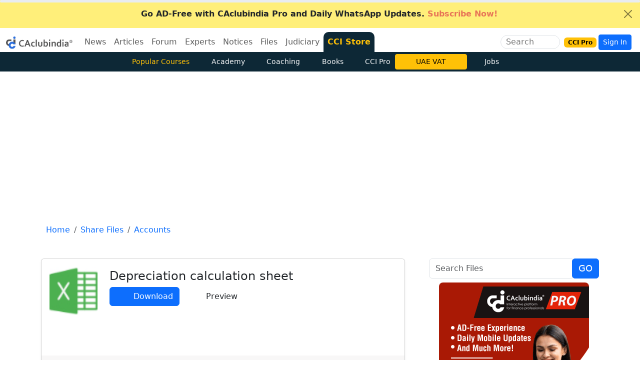

--- FILE ---
content_type: text/html
request_url: https://www.caclubindia.com/comments/comment_ajax5.asp?nomodal=1&uitem_id=69983&module_name=share_files&totcom=2&m_name=share_files_comment&webapp=0
body_size: 4026
content:

<meta name="viewport" content="width=device-width, initial-scale=1">

 
		<!--start-->

		

    <div class="d-flex">
    <div class="flex-shrink-0">

   
			<a href='/profile.asp?member_id=1459248'>
			
				<img class="rounded-circle" style="width: 54px; height: 54px;" alt="vikki bhagat" title="vikki bhagat" loading="lazy" src="/img/avatars/my_avatars/1459248.jpg">
			
			</a>
			

      </div>
    <div class="flex-grow-1 ms-3 ft-page-comment">
	  <small class="float-end">
    
		<abbr>	05 May 2016</abbr>
    
	  </small>
	  
			<small><a href='/profile.asp?member_id=1459248' class="text-secondary" style="text-transform: uppercase">vikki bhagat</a></small><br />
			
<p class="mt-0 p-0">

if plant &amp; machinery stop to use for 4 month during year then dep to be charged during that period??

</p>


<div class="msg_417227" class="float-end" style="text-align: center;background:#f1f1f1; color: green;"></div>

<br>
      <div class="replycomment417227 reply_toggle" style="display:none">
				<form class="contactForm" id="newcommentspan417227">
					<input type="hidden" value='69983' name="uitem_id">
						<input type="hidden" value='share_files' name="module_name">
						<input type="hidden" value='share_files_comment' name="m_name">
					<input type="hidden" value='417227' name="grouped_by">
					<textarea rows="2" name="comment_body" cols="36" class="form-control"></textarea>
					<input type="submit" value="Submit" name="B1" class="btn btn-primary btn-xs float-end">
					<div class="clearfix"></div>
				</form>
				</div>
<span class="newcommentspan417227" style="display:none"></span>
	  
		<!--start-->
		
		<!--start-->

		
		</div></div></div>
		

    <div class="d-flex">
    <div class="flex-shrink-0">

   
			<a href='/profile.asp?member_id=464623'>
			
				<img class="rounded-circle" style="width: 54px; height: 54px;" alt="RIYAZ AHMED" title="RIYAZ AHMED" loading="lazy" src="/img/blank.png">
			
			</a>
			

      </div>
    <div class="flex-grow-1 ms-3 ft-page-comment">
	  <small class="float-end">
    
		<abbr>	24 April 2016</abbr>
    
	  </small>
	  
			<small><a href='/profile.asp?member_id=464623' class="text-secondary" style="text-transform: uppercase">RIYAZ AHMED</a></small><br />
			
<p class="mt-0 p-0">

Thanks

</p>


<div class="msg_417112" class="float-end" style="text-align: center;background:#f1f1f1; color: green;"></div>

<br>
      <div class="replycomment417112 reply_toggle" style="display:none">
				<form class="contactForm" id="newcommentspan417112">
					<input type="hidden" value='69983' name="uitem_id">
						<input type="hidden" value='share_files' name="module_name">
						<input type="hidden" value='share_files_comment' name="m_name">
					<input type="hidden" value='417112' name="grouped_by">
					<textarea rows="2" name="comment_body" cols="36" class="form-control"></textarea>
					<input type="submit" value="Submit" name="B1" class="btn btn-primary btn-xs float-end">
					<div class="clearfix"></div>
				</form>
				</div>
<span class="newcommentspan417112" style="display:none"></span>
	  
		<!--start-->
		

		</div></div>
		<div class="loadmorediv"></div>
	



								<!-- <textarea rows="3" name="comment_body" class="form-control" placeholder="Leave your comment now" data-bs-toggle="modal" data-bs-target=".bs-example-modal-lg"></textarea>
								<p align="center">
<br>
								<input type="button" value="Submit" name="B1" class="btn btn-primary"  data-bs-toggle="modal" data-bs-target=".bs-example-modal-lg">
								</p> -->

				<p align="center">
					Your are not logged in . Please login to post comments.
								<br class="spacer"><br class="spacer">
								
								
								<a href="/user_login.asp"  class="btn btn-primary">
								
								Click here to Login / Register</a>&nbsp;&nbsp;


				</p>
				 
<script>
linkdiv();
</script>
<style>
.ft-page-comment, .ft-page-comment p{
  overflow-wrap: break-word;
  word-wrap: break-word;
  overflow-wrap: anywhere
}
</style>


--- FILE ---
content_type: text/html; charset=utf-8
request_url: https://www.google.com/recaptcha/api2/aframe
body_size: 173
content:
<!DOCTYPE HTML><html><head><meta http-equiv="content-type" content="text/html; charset=UTF-8"></head><body><script nonce="EqJxdTrT0SoDeXxRr88Ubw">/** Anti-fraud and anti-abuse applications only. See google.com/recaptcha */ try{var clients={'sodar':'https://pagead2.googlesyndication.com/pagead/sodar?'};window.addEventListener("message",function(a){try{if(a.source===window.parent){var b=JSON.parse(a.data);var c=clients[b['id']];if(c){var d=document.createElement('img');d.src=c+b['params']+'&rc='+(localStorage.getItem("rc::a")?sessionStorage.getItem("rc::b"):"");window.document.body.appendChild(d);sessionStorage.setItem("rc::e",parseInt(sessionStorage.getItem("rc::e")||0)+1);localStorage.setItem("rc::h",'1768950901715');}}}catch(b){}});window.parent.postMessage("_grecaptcha_ready", "*");}catch(b){}</script></body></html>